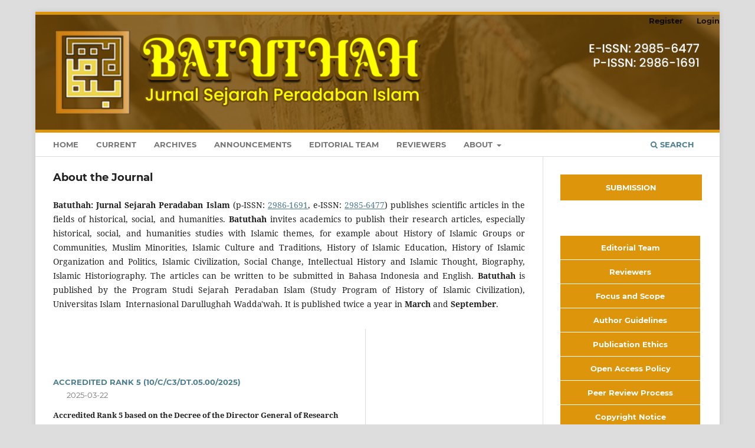

--- FILE ---
content_type: text/html; charset=utf-8
request_url: https://ejournal.uiidalwa.ac.id/index.php/batuthah/index
body_size: 13993
content:
<!DOCTYPE html>
<html lang="en-US" xml:lang="en-US">
<head>
	<meta charset="utf-8">
	<meta name="viewport" content="width=device-width, initial-scale=1.0">
	<title>
		Batuthah: Jurnal Sejarah Padaban Islam
					</title>

	
<link rel="icon" href="https://ejournal.uiidalwa.ac.id/public/journals/7/favicon_en_US.png">
<meta name="generator" content="Open Journal Systems 3.3.0.7">
<meta name="google-site-verification" content="WrMdZqSKItEPOFCBSgsqmy28IZ1oAXW-yWdRMAem0_k" />
<link rel="alternate" type="application/atom+xml" href="https://ejournal.uiidalwa.ac.id/index.php/batuthah/gateway/plugin/AnnouncementFeedGatewayPlugin/atom">
<link rel="alternate" type="application/rdf+xml" href="https://ejournal.uiidalwa.ac.id/index.php/batuthah/gateway/plugin/AnnouncementFeedGatewayPlugin/rss">
<link rel="alternate" type="application/rss+xml" href="https://ejournal.uiidalwa.ac.id/index.php/batuthah/gateway/plugin/AnnouncementFeedGatewayPlugin/rss2">
<link rel="alternate" type="application/atom+xml" href="https://ejournal.uiidalwa.ac.id/index.php/batuthah/gateway/plugin/WebFeedGatewayPlugin/atom">
<link rel="alternate" type="application/rdf+xml" href="https://ejournal.uiidalwa.ac.id/index.php/batuthah/gateway/plugin/WebFeedGatewayPlugin/rss">
<link rel="alternate" type="application/rss+xml" href="https://ejournal.uiidalwa.ac.id/index.php/batuthah/gateway/plugin/WebFeedGatewayPlugin/rss2">
	<link rel="stylesheet" href="https://ejournal.uiidalwa.ac.id/index.php/batuthah/$$$call$$$/page/page/css?name=stylesheet" type="text/css" /><link rel="stylesheet" href="https://ejournal.uiidalwa.ac.id/lib/pkp/styles/fontawesome/fontawesome.css?v=3.3.0.7" type="text/css" /><link rel="stylesheet" href="https://ejournal.uiidalwa.ac.id/public/journals/7/styleSheet.css?d=2023-11-06+08%3A15%3A09" type="text/css" />
</head>
<body class="pkp_page_index pkp_op_index has_site_logo" dir="ltr">

	<div class="pkp_structure_page">

				<header class="pkp_structure_head" id="headerNavigationContainer" role="banner">
						 <nav class="cmp_skip_to_content" aria-label="Jump to content links">
	<a href="#pkp_content_main">Skip to main content</a>
	<a href="#siteNav">Skip to main navigation menu</a>
						<a href="#homepageAbout">Skip to about the journal</a>
							<a href="#homepageAnnouncements">Skip to announcements</a>
							<a href="#homepageIssue">Skip to the current issue</a>
				<a href="#pkp_content_footer">Skip to site footer</a>
</nav>

			<div class="pkp_head_wrapper">

				<div class="pkp_site_name_wrapper">
					<button class="pkp_site_nav_toggle">
						<span>Open Menu</span>
					</button>
											<h1 class="pkp_screen_reader">
															Batuthah: Jurnal Sejarah Padaban Islam
													</h1>
										<div class="pkp_site_name">
																<a href="						https://ejournal.uiidalwa.ac.id/index.php/batuthah/index
					" class="is_img">
							<img src="https://ejournal.uiidalwa.ac.id/public/journals/7/pageHeaderLogoImage_en_US.png" width="2860" height="481"  />
						</a>
										</div>
				</div>

				
				<nav class="pkp_site_nav_menu" aria-label="Site Navigation">
					<a id="siteNav"></a>
					<div class="pkp_navigation_primary_row">
						<div class="pkp_navigation_primary_wrapper">
																				<ul id="navigationPrimary" class="pkp_navigation_primary pkp_nav_list">
								<li class="">
				<a href="https://ejournal.uiidalwa.ac.id/index.php/batuthah">
					Home
				</a>
							</li>
								<li class="">
				<a href="https://ejournal.uiidalwa.ac.id/index.php/batuthah/issue/current">
					Current
				</a>
							</li>
								<li class="">
				<a href="https://ejournal.uiidalwa.ac.id/index.php/batuthah/issue/archive">
					Archives
				</a>
							</li>
								<li class="">
				<a href="https://ejournal.uiidalwa.ac.id/index.php/batuthah/announcement">
					Announcements
				</a>
							</li>
								<li class="">
				<a href="https://ejournal.uiidalwa.ac.id/index.php/batuthah/about/editorialTeam">
					Editorial Team
				</a>
							</li>
								<li class="">
				<a href="https://ejournal.uiidalwa.ac.id/index.php/batuthah/Reviewers">
					Reviewers
				</a>
							</li>
								<li class="">
				<a href="https://ejournal.uiidalwa.ac.id/index.php/batuthah/about">
					About
				</a>
									<ul>
																					<li class="">
									<a href="https://ejournal.uiidalwa.ac.id/index.php/batuthah/about">
										About the Journal
									</a>
								</li>
																												<li class="">
									<a href="https://ejournal.uiidalwa.ac.id/index.php/batuthah/PublicationFrequency">
										Publication Frequency
									</a>
								</li>
																												<li class="">
									<a href="https://ejournal.uiidalwa.ac.id/index.php/batuthah/Archiving">
										Archiving
									</a>
								</li>
																												<li class="">
									<a href="https://ejournal.uiidalwa.ac.id/index.php/batuthah/licensing">
										Licensing (Creative Commons)
									</a>
								</li>
																												<li class="">
									<a href="https://ejournal.uiidalwa.ac.id/index.php/batuthah/about/submissions">
										Submissions
									</a>
								</li>
																												<li class="">
									<a href="https://ejournal.uiidalwa.ac.id/index.php/batuthah/about/contact">
										Contact
									</a>
								</li>
																		</ul>
							</li>
			</ul>

				

																						<div class="pkp_navigation_search_wrapper">
									<a href="https://ejournal.uiidalwa.ac.id/index.php/batuthah/search" class="pkp_search pkp_search_desktop">
										<span class="fa fa-search" aria-hidden="true"></span>
										Search
									</a>
								</div>
													</div>
					</div>
					<div class="pkp_navigation_user_wrapper" id="navigationUserWrapper">
							<ul id="navigationUser" class="pkp_navigation_user pkp_nav_list">
								<li class="profile">
				<a href="https://ejournal.uiidalwa.ac.id/index.php/batuthah/user/register">
					Register
				</a>
							</li>
								<li class="profile">
				<a href="https://ejournal.uiidalwa.ac.id/index.php/batuthah/login">
					Login
				</a>
							</li>
										</ul>

					</div>
				</nav>
			</div><!-- .pkp_head_wrapper -->
		</header><!-- .pkp_structure_head -->

						<div class="pkp_structure_content has_sidebar">
			<div class="pkp_structure_main" role="main">
				<a id="pkp_content_main"></a>

<div class="page_index_journal">

	

	
				<section class="homepage_about">
			<a id="homepageAbout"></a>
			<h2>About the Journal</h2>
			<p style="text-align: justify;"><strong>Batuthah: Jurnal Sejarah Peradaban Islam </strong>(p-ISSN: <a href="https://portal.issn.org/resource/ISSN/2986-1691" target="_blank" rel="noopener">2986-1691</a>, e-ISSN: <a href="https://portal.issn.org/resource/ISSN/2985-6477" target="_blank" rel="noopener">2985-6477</a>) publishes scientific articles in the fields of historical, social, and humanities. <strong>Batuthah</strong> invites academics to publish their research articles, especially historical, social, and humanities studies with Islamic themes, for example about History of Islamic Groups or Communities, Muslim Minorities, Islamic Culture and Traditions, History of Islamic Education, History of Islamic Organization and Politics, Islamic Civilization, Social Change, Intellectual History and Islamic Thought, Biography, Islamic Historiography. The articles can be written to be submitted in Bahasa Indonesia and English. <strong>Batuthah</strong> is published by the Program Studi Sejarah Peradaban Islam (Study Program of History of Islamic Civilization), Universitas Islam  Internasional Darullughah Wadda'wah. It is published twice a year in <strong>March</strong> and <strong>September</strong>.</p>
		</section>
	
				<section class="cmp_announcements highlight_first">
			<a id="homepageAnnouncements"></a>
			<h2>
				Announcements
			</h2>
																
<article class="obj_announcement_summary">
	<h3>
		<a href="https://ejournal.uiidalwa.ac.id/index.php/batuthah/announcement/view/48">
			ACCREDITED RANK 5 (10/C/C3/DT.05.00/2025)
		</a>
	</h3>
	<div class="date">
		2025-03-22
	</div>
	<div class="summary">
		<p><strong>Accredited Rank 5 based on the Decree of the Director General of Research and Development of the Ministry of Higher Education, Science, and Technology Number 10/C/C3/DT.05.00/2025 Starting Volume 1 Issue 2 of 2022</strong></p>
		<a href="https://ejournal.uiidalwa.ac.id/index.php/batuthah/announcement/view/48" class="read_more">
			<span aria-hidden="true" role="presentation">
				Read More
			</span>
			<span class="pkp_screen_reader">
				Read more about ACCREDITED RANK 5 (10/C/C3/DT.05.00/2025)
			</span>
		</a>
	</div>
</article><!-- .obj_announcement_summary -->
					<div class="more">
										</div><!-- .more -->
		</section>
	
				<section class="current_issue">
			<a id="homepageIssue"></a>
			<h2>
				Current Issue
			</h2>
			<div class="current_issue_title">
				Vol. 4 No. 2 (2025): Batuthah: Jurnal Sejarah Peradaban Islam
			</div>
				<div class="obj_issue_toc">

		
		<div class="heading">

						
				
																		<div class="pub_id doi">
					<span class="type">
						DOI:
					</span>
					<span class="id">
													<a href="https://doi.org/10.38073/batuthah.v4i2">
								https://doi.org/10.38073/batuthah.v4i2
							</a>
											</span>
				</div>
					
							<div class="published">
				<span class="label">
					Published:
				</span>
				<span class="value">
					2025-09-02
				</span>
			</div>
			</div>

		
		<div class="sections">
			<div class="section">
									<h3>
					Articles
				</h3>
						<ul class="cmp_article_list articles">
									<li>
						
	
<div class="obj_article_summary" style="
	margin-bottom: 20px;
    border-bottom: solid rgba(0,0,0,0.6);
    background: #f7f7f7 url(#) repeat scroll 0% 0% !important;
    padding: 1rem;
    border-radius: 0rem 0rem 2rem 0rem;
    box-shadow: 0.2rem 0.2rem 0.1rem #c7c0c0;
">
	
	<h4 class="title">
		<a id="article-3123"
			href="
				https://ejournal.uiidalwa.ac.id/index.php/batuthah/article/view/3123" >
			The Thangal Kings of Malabar: A Study of Sayyid Fazal Mouladdavila and Sayyid Husain Shihabuddin as influential leaders in nineteenth century Malabar
					</a>
	</h4>

			<div class="meta">
                        	<div class="authors">
            		            			            				<div>
            					<span style="font-weight: bold;">
            						Abdul Vahid K,
            					</span>
            
            					            						<span class="affiliation">
            							            								MES Mampad College (Autonomous) University of Calicut,
            							            
            						                                                                            
                                        India
                                                                            
            						</span>
            					            				</div>
            			            		            	</div>
            

										<div class="pages">
					120-135
				</div>
			
			
		</div>
	
			<ul class="galleys_links">
																									<li>
																										
	
							

<a class="obj_galley_link pdf" href="https://ejournal.uiidalwa.ac.id/index.php/batuthah/article/view/3123/1120" aria-labelledby=article-3123>

		
	PDF

	</a>
				</li>
					</ul>
	
	

																<img src="https://ejournal.uiidalwa.ac.id/sinta/assets/img/icon-doi.png">
			DOI :
			<a href="https://doi.org/10.38073/batuthah.v4i2.3123">
				https://doi.org/10.38073/batuthah.v4i2.3123
				<br></a>
			
	<img src="https://ejournal.uiidalwa.ac.id/sinta/assets/img/grafik.png"> Abstract
	Views:
	170, <img src="https://ejournal.uiidalwa.ac.id/sinta/assets/img/pdf.png">

							PDF downloads: 429
			</div>					</li>
									<li>
						
	
<div class="obj_article_summary" style="
	margin-bottom: 20px;
    border-bottom: solid rgba(0,0,0,0.6);
    background: #f7f7f7 url(#) repeat scroll 0% 0% !important;
    padding: 1rem;
    border-radius: 0rem 0rem 2rem 0rem;
    box-shadow: 0.2rem 0.2rem 0.1rem #c7c0c0;
">
	
	<h4 class="title">
		<a id="article-3269"
			href="
				https://ejournal.uiidalwa.ac.id/index.php/batuthah/article/view/3269" >
			Historiografi Blambangan: Akulturasi Hindu-Islam Dalam Nisan, Babad, Dan Tradisi Abad 19 Masehi
					</a>
	</h4>

			<div class="meta">
                        	<div class="authors">
            		            			            				<div>
            					<span style="font-weight: bold;">
            						Abdur Rahman,
            					</span>
            
            					            						<span class="affiliation">
            							            								Universitas Islam Internasional Darullughah Wadda&#039;wah Pasuruan,
            							            
            						                                                                            
                                        Indonesia
                                                                            
            						</span>
            					            				</div>
            			            				<div>
            					<span style="font-weight: bold;">
            						Miftahul Khoiri,
            					</span>
            
            					            						<span class="affiliation">
            							            								Universitas Islam Internasional Darullughah Wadda&#039;wah Pasuruan,
            							            
            						                                                                            
                                        Indonesia
                                                                            
            						</span>
            					            				</div>
            			            				<div>
            					<span style="font-weight: bold;">
            						M. As Sabiq Bis Sunan,
            					</span>
            
            					            						<span class="affiliation">
            							            								Universitas Islam Negeri Sunan Ampel Surabaya,
            							            
            						                                                                            
                                        Iran
                                                                            
            						</span>
            					            				</div>
            			            				<div>
            					<span style="font-weight: bold;">
            						Viona Aurillia Putri,
            					</span>
            
            					            						<span class="affiliation">
            							            								Universitas Islam Negeri Sunan Ampel Surabaya,
            							            
            						                                                                            
                                        Indonesia
                                                                            
            						</span>
            					            				</div>
            			            		            	</div>
            

										<div class="pages">
					136-148
				</div>
			
			
		</div>
	
			<ul class="galleys_links">
																									<li>
																										
	
							

<a class="obj_galley_link pdf" href="https://ejournal.uiidalwa.ac.id/index.php/batuthah/article/view/3269/1129" aria-labelledby=article-3269>

		
	PDF

	</a>
				</li>
					</ul>
	
	

																<img src="https://ejournal.uiidalwa.ac.id/sinta/assets/img/icon-doi.png">
			DOI :
			<a href="https://doi.org/10.38073/batuthah.v4i2.3269">
				https://doi.org/10.38073/batuthah.v4i2.3269
				<br></a>
			
	<img src="https://ejournal.uiidalwa.ac.id/sinta/assets/img/grafik.png"> Abstract
	Views:
	207, <img src="https://ejournal.uiidalwa.ac.id/sinta/assets/img/pdf.png">

							PDF downloads: 321
			</div>					</li>
									<li>
						
	
<div class="obj_article_summary" style="
	margin-bottom: 20px;
    border-bottom: solid rgba(0,0,0,0.6);
    background: #f7f7f7 url(#) repeat scroll 0% 0% !important;
    padding: 1rem;
    border-radius: 0rem 0rem 2rem 0rem;
    box-shadow: 0.2rem 0.2rem 0.1rem #c7c0c0;
">
	
	<h4 class="title">
		<a id="article-3136"
			href="
				https://ejournal.uiidalwa.ac.id/index.php/batuthah/article/view/3136" >
			Pelestarian Nilai Dan Simbol Islam-Jawa Dalam Ruang Keagamaan Masjid Menara Kudus Perspektif Pierre Bourdieu
					</a>
	</h4>

			<div class="meta">
                        	<div class="authors">
            		            			            				<div>
            					<span style="font-weight: bold;">
            						Muhammad Rizky Shorfana,
            					</span>
            
            					            						<span class="affiliation">
            							            								Universitas Islam Negeri Sunan Kalijaga Yogyakarta,
            							            
            						                                                                            
                                        Indonesia
                                                                            
            						</span>
            					            				</div>
            			            				<div>
            					<span style="font-weight: bold;">
            						Ahmad Muhctar Luthfi,
            					</span>
            
            					            						<span class="affiliation">
            							            								Universitas Islam Negeri Sunan Kalijaga Yogyakarta,
            							            
            						                                                                            
                                        Indonesia
                                                                            
            						</span>
            					            				</div>
            			            		            	</div>
            

										<div class="pages">
					149-160
				</div>
			
			
		</div>
	
			<ul class="galleys_links">
																									<li>
																										
	
							

<a class="obj_galley_link pdf" href="https://ejournal.uiidalwa.ac.id/index.php/batuthah/article/view/3136/1131" aria-labelledby=article-3136>

		
	PDF

	</a>
				</li>
					</ul>
	
	

																<img src="https://ejournal.uiidalwa.ac.id/sinta/assets/img/icon-doi.png">
			DOI :
			<a href="https://doi.org/10.38073/batuthah.v4i2.3136">
				https://doi.org/10.38073/batuthah.v4i2.3136
				<br></a>
			
	<img src="https://ejournal.uiidalwa.ac.id/sinta/assets/img/grafik.png"> Abstract
	Views:
	318, <img src="https://ejournal.uiidalwa.ac.id/sinta/assets/img/pdf.png">

							PDF downloads: 295
			</div>					</li>
									<li>
						
	
<div class="obj_article_summary" style="
	margin-bottom: 20px;
    border-bottom: solid rgba(0,0,0,0.6);
    background: #f7f7f7 url(#) repeat scroll 0% 0% !important;
    padding: 1rem;
    border-radius: 0rem 0rem 2rem 0rem;
    box-shadow: 0.2rem 0.2rem 0.1rem #c7c0c0;
">
	
	<h4 class="title">
		<a id="article-2818"
			href="
				https://ejournal.uiidalwa.ac.id/index.php/batuthah/article/view/2818" >
			Epistemologi Reformisme Islam Abad ke-19 di Mesir: Transformasi Historis Pemikiran Jamaluddin al-Afghani dan Muhammad Abduh
					</a>
	</h4>

			<div class="meta">
                        	<div class="authors">
            		            			            				<div>
            					<span style="font-weight: bold;">
            						Abd. Bashir Fatmal,
            					</span>
            
            					            						<span class="affiliation">
            							            								Universitas Islam Negeri Alauddin Makassar,
            							            
            						                                                                            
                                        Indonesia
                                                                            
            						</span>
            					            				</div>
            			            				<div>
            					<span style="font-weight: bold;">
            						Jurrahmah AB. Yasin,
            					</span>
            
            					            						<span class="affiliation">
            							            								Universitas Islam Negeri Alauddin Makassar,
            							            
            						                                                                            
                                        Indonesia
                                                                            
            						</span>
            					            				</div>
            			            				<div>
            					<span style="font-weight: bold;">
            						Rahmawati,
            					</span>
            
            					            						<span class="affiliation">
            							            								Universitas Islam Negeri Alauddin Makassar,
            							            
            						                                                                            
                                        Indonesia
                                                                            
            						</span>
            					            				</div>
            			            				<div>
            					<span style="font-weight: bold;">
            						Syamzan Syukur,
            					</span>
            
            					            						<span class="affiliation">
            							            								Universitas Islam Negeri Alauddin Makassar,
            							            
            						                                                                            
                                        Indonesia
                                                                            
            						</span>
            					            				</div>
            			            		            	</div>
            

										<div class="pages">
					161-176
				</div>
			
			
		</div>
	
			<ul class="galleys_links">
																									<li>
																										
	
							

<a class="obj_galley_link pdf" href="https://ejournal.uiidalwa.ac.id/index.php/batuthah/article/view/2818/1132" aria-labelledby=article-2818>

		
	PDF

	</a>
				</li>
					</ul>
	
	

																<img src="https://ejournal.uiidalwa.ac.id/sinta/assets/img/icon-doi.png">
			DOI :
			<a href="https://doi.org/10.38073/batuthah.v4i2.2818">
				https://doi.org/10.38073/batuthah.v4i2.2818
				<br></a>
			
	<img src="https://ejournal.uiidalwa.ac.id/sinta/assets/img/grafik.png"> Abstract
	Views:
	486, <img src="https://ejournal.uiidalwa.ac.id/sinta/assets/img/pdf.png">

							PDF downloads: 580
			</div>					</li>
									<li>
						
	
<div class="obj_article_summary" style="
	margin-bottom: 20px;
    border-bottom: solid rgba(0,0,0,0.6);
    background: #f7f7f7 url(#) repeat scroll 0% 0% !important;
    padding: 1rem;
    border-radius: 0rem 0rem 2rem 0rem;
    box-shadow: 0.2rem 0.2rem 0.1rem #c7c0c0;
">
	
	<h4 class="title">
		<a id="article-2656"
			href="
				https://ejournal.uiidalwa.ac.id/index.php/batuthah/article/view/2656" >
			Masjid Al Mahmudiyah Dan Penyebaran Islam Di Wilayah Suro Palembang Tahun 1920-1925 Masehi 
					</a>
	</h4>

			<div class="meta">
                        	<div class="authors">
            		            			            				<div>
            					<span style="font-weight: bold;">
            						Rakha Agusti Amanullah,
            					</span>
            
            					            						<span class="affiliation">
            							            								Universitas Sriwijaya, Palembang,
            							            
            						                                                                            
                                        Indonesia
                                                                            
            						</span>
            					            				</div>
            			            				<div>
            					<span style="font-weight: bold;">
            						Hudaidah,
            					</span>
            
            					            						<span class="affiliation">
            							            								Universitas Sriwijaya, Palembang,
            							            
            						                                                                            
                                        Indonesia
                                                                            
            						</span>
            					            				</div>
            			            		            	</div>
            

										<div class="pages">
					177-189
				</div>
			
			
		</div>
	
			<ul class="galleys_links">
																									<li>
																										
	
							

<a class="obj_galley_link pdf" href="https://ejournal.uiidalwa.ac.id/index.php/batuthah/article/view/2656/1133" aria-labelledby=article-2656>

		
	PDF

	</a>
				</li>
					</ul>
	
	

																<img src="https://ejournal.uiidalwa.ac.id/sinta/assets/img/icon-doi.png">
			DOI :
			<a href="https://doi.org/10.38073/batuthah.v4i2.2656">
				https://doi.org/10.38073/batuthah.v4i2.2656
				<br></a>
			
	<img src="https://ejournal.uiidalwa.ac.id/sinta/assets/img/grafik.png"> Abstract
	Views:
	92, <img src="https://ejournal.uiidalwa.ac.id/sinta/assets/img/pdf.png">

							PDF downloads: 113
			</div>					</li>
									<li>
						
	
<div class="obj_article_summary" style="
	margin-bottom: 20px;
    border-bottom: solid rgba(0,0,0,0.6);
    background: #f7f7f7 url(#) repeat scroll 0% 0% !important;
    padding: 1rem;
    border-radius: 0rem 0rem 2rem 0rem;
    box-shadow: 0.2rem 0.2rem 0.1rem #c7c0c0;
">
	
	<h4 class="title">
		<a id="article-2899"
			href="
				https://ejournal.uiidalwa.ac.id/index.php/batuthah/article/view/2899" >
			Organisasi Mahasiswa Melayu Pattani di Lampung: Kontinuitas, Perubahan dan Tantangan Tahun 2009-2024
					</a>
	</h4>

			<div class="meta">
                        	<div class="authors">
            		            			            				<div>
            					<span style="font-weight: bold;">
            						Husen Ismae,
            					</span>
            
            					            						<span class="affiliation">
            							            								Universitas Islam Negeri Raden Intan Lampung,
            							            
            						                                                                            
                                        Indonesia
                                                                            
            						</span>
            					            				</div>
            			            				<div>
            					<span style="font-weight: bold;">
            						Aan Budianto,
            					</span>
            
            					            						<span class="affiliation">
            							            								Universitas Islam Negeri Raden Intan Lampung,
            							            
            						                                                                            
                                        Indonesia
                                                                            
            						</span>
            					            				</div>
            			            				<div>
            					<span style="font-weight: bold;">
            						Agus Mahfudin Setiawan,
            					</span>
            
            					            						<span class="affiliation">
            							            								Universitas Islam Negeri Raden Intan Lampung,
            							            
            						                                                                            
                                        Indonesia
                                                                            
            						</span>
            					            				</div>
            			            				<div>
            					<span style="font-weight: bold;">
            						Wahyu Iryana,
            					</span>
            
            					            						<span class="affiliation">
            							            								Universitas Islam Negeri Raden Intan Lampung,
            							            
            						                                                                            
                                        Indonesia
                                                                            
            						</span>
            					            				</div>
            			            				<div>
            					<span style="font-weight: bold;">
            						Ahmad Basyori,
            					</span>
            
            					            						<span class="affiliation">
            							            								Universitas Islam Negeri Raden Intan Lampung,
            							            
            						                                                                            
                                        Indonesia
                                                                            
            						</span>
            					            				</div>
            			            				<div>
            					<span style="font-weight: bold;">
            						Uswatun Hasanah,
            					</span>
            
            					            						<span class="affiliation">
            							            								Universitas Islam Negeri Raden Intan Lampung,
            							            
            						                                                                            
                                        Indonesia
                                                                            
            						</span>
            					            				</div>
            			            		            	</div>
            

										<div class="pages">
					190-206
				</div>
			
			
		</div>
	
			<ul class="galleys_links">
																									<li>
																										
	
							

<a class="obj_galley_link pdf" href="https://ejournal.uiidalwa.ac.id/index.php/batuthah/article/view/2899/1136" aria-labelledby=article-2899>

		
	PDF

	</a>
				</li>
					</ul>
	
	

																<img src="https://ejournal.uiidalwa.ac.id/sinta/assets/img/icon-doi.png">
			DOI :
			<a href="https://doi.org/10.38073/batuthah.v4i2.2899">
				https://doi.org/10.38073/batuthah.v4i2.2899
				<br></a>
			
	<img src="https://ejournal.uiidalwa.ac.id/sinta/assets/img/grafik.png"> Abstract
	Views:
	142, <img src="https://ejournal.uiidalwa.ac.id/sinta/assets/img/pdf.png">

							PDF downloads: 138
			</div>					</li>
									<li>
						
	
<div class="obj_article_summary" style="
	margin-bottom: 20px;
    border-bottom: solid rgba(0,0,0,0.6);
    background: #f7f7f7 url(#) repeat scroll 0% 0% !important;
    padding: 1rem;
    border-radius: 0rem 0rem 2rem 0rem;
    box-shadow: 0.2rem 0.2rem 0.1rem #c7c0c0;
">
	
	<h4 class="title">
		<a id="article-2629"
			href="
				https://ejournal.uiidalwa.ac.id/index.php/batuthah/article/view/2629" >
			Penyerangan Mongol Terhadap Dinasti Abbasiyah Dan Dampaknya Pada Peradaban Islam Serta Bidang Sosial-Politik Tahun 1258 M
					</a>
	</h4>

			<div class="meta">
                        	<div class="authors">
            		            			            				<div>
            					<span style="font-weight: bold;">
            						Miftahul Jannatil Harvina,
            					</span>
            
            					            						<span class="affiliation">
            							            								Universitas Islam Negeri Sultan Syarif Kasim Riau,
            							            
            						                                                                            
                                        Indonesia
                                                                            
            						</span>
            					            				</div>
            			            				<div>
            					<span style="font-weight: bold;">
            						Nicky Bima Koni Ramadhan,
            					</span>
            
            					            						<span class="affiliation">
            							            								Universitas Islam Negeri Sultan Syarif Kasim Riau,
            							            
            						                                                                            
                                        Indonesia
                                                                            
            						</span>
            					            				</div>
            			            				<div>
            					<span style="font-weight: bold;">
            						Ellya Roza,
            					</span>
            
            					            						<span class="affiliation">
            							            								Universitas Islam Negeri Sultan Syarif Kasim Riau,
            							            
            						                                                                            
                                        Indonesia
                                                                            
            						</span>
            					            				</div>
            			            		            	</div>
            

										<div class="pages">
					207-218
				</div>
			
			
		</div>
	
			<ul class="galleys_links">
																									<li>
																										
	
							

<a class="obj_galley_link pdf" href="https://ejournal.uiidalwa.ac.id/index.php/batuthah/article/view/2629/1139" aria-labelledby=article-2629>

		
	PDF

	</a>
				</li>
					</ul>
	
	

																<img src="https://ejournal.uiidalwa.ac.id/sinta/assets/img/icon-doi.png">
			DOI :
			<a href="https://doi.org/10.38073/batuthah.v4i2.2629">
				https://doi.org/10.38073/batuthah.v4i2.2629
				<br></a>
			
	<img src="https://ejournal.uiidalwa.ac.id/sinta/assets/img/grafik.png"> Abstract
	Views:
	610, <img src="https://ejournal.uiidalwa.ac.id/sinta/assets/img/pdf.png">

							PDF downloads: 1423
			</div>					</li>
									<li>
						
	
<div class="obj_article_summary" style="
	margin-bottom: 20px;
    border-bottom: solid rgba(0,0,0,0.6);
    background: #f7f7f7 url(#) repeat scroll 0% 0% !important;
    padding: 1rem;
    border-radius: 0rem 0rem 2rem 0rem;
    box-shadow: 0.2rem 0.2rem 0.1rem #c7c0c0;
">
	
	<h4 class="title">
		<a id="article-3051"
			href="
				https://ejournal.uiidalwa.ac.id/index.php/batuthah/article/view/3051" >
			Integrasi Islam Dalam Struktur Pemerintahan Dan Kehidupan Sosial Kedatuan Suppa Di Ajatappareng Abad 17 Masehi
					</a>
	</h4>

			<div class="meta">
                        	<div class="authors">
            		            			            				<div>
            					<span style="font-weight: bold;">
            						Abdul Azis,
            					</span>
            
            					            						<span class="affiliation">
            							            								Institut Agama Islam Negeri Parepare,
            							            
            						                                                                            
                                        Indonesia
                                                                            
            						</span>
            					            				</div>
            			            				<div>
            					<span style="font-weight: bold;">
            						Nurul Ummisa,
            					</span>
            
            					            						<span class="affiliation">
            							            								Institut Agama Islam Negeri Parepare,
            							            
            						                                                                            
                                        Indonesia
                                                                            
            						</span>
            					            				</div>
            			            				<div>
            					<span style="font-weight: bold;">
            						Muh. Ardiansyah,
            					</span>
            
            					            						<span class="affiliation">
            							            								Institut Agama Islam Negeri Parepare,
            							            
            						                                                                            
                                        Indonesia
                                                                            
            						</span>
            					            				</div>
            			            		            	</div>
            

										<div class="pages">
					219-233
				</div>
			
			
		</div>
	
			<ul class="galleys_links">
																									<li>
																										
	
							

<a class="obj_galley_link pdf" href="https://ejournal.uiidalwa.ac.id/index.php/batuthah/article/view/3051/1182" aria-labelledby=article-3051>

		
	PDF

	</a>
				</li>
					</ul>
	
	

																<img src="https://ejournal.uiidalwa.ac.id/sinta/assets/img/icon-doi.png">
			DOI :
			<a href="https://doi.org/10.38073/batuthah.v4i2.3051">
				https://doi.org/10.38073/batuthah.v4i2.3051
				<br></a>
			
	<img src="https://ejournal.uiidalwa.ac.id/sinta/assets/img/grafik.png"> Abstract
	Views:
	91, <img src="https://ejournal.uiidalwa.ac.id/sinta/assets/img/pdf.png">

							PDF downloads: 148
			</div>					</li>
									<li>
						
	
<div class="obj_article_summary" style="
	margin-bottom: 20px;
    border-bottom: solid rgba(0,0,0,0.6);
    background: #f7f7f7 url(#) repeat scroll 0% 0% !important;
    padding: 1rem;
    border-radius: 0rem 0rem 2rem 0rem;
    box-shadow: 0.2rem 0.2rem 0.1rem #c7c0c0;
">
	
	<h4 class="title">
		<a id="article-3331"
			href="
				https://ejournal.uiidalwa.ac.id/index.php/batuthah/article/view/3331" >
			Kodifikasi Hadis Sebagai Fondasi Hukum Islam Pada Era Umar Bin Abdul Aziz Daulah Umayyah di Damaskus 717-720 M
					</a>
	</h4>

			<div class="meta">
                        	<div class="authors">
            		            			            				<div>
            					<span style="font-weight: bold;">
            						Nur Rachmah Catur Setyaningsih,
            					</span>
            
            					            						<span class="affiliation">
            							            								Universitas Islam Indonesia, Yogyakarta,
            							            
            						                                                                            
                                        Indonesia
                                                                            
            						</span>
            					            				</div>
            			            				<div>
            					<span style="font-weight: bold;">
            						Dzulkifli Hadi Imawan,
            					</span>
            
            					            						<span class="affiliation">
            							            								Universitas Islam Indonesia, Yogyakarta,
            							            
            						                                                                            
                                        Indonesia
                                                                            
            						</span>
            					            				</div>
            			            		            	</div>
            

										<div class="pages">
					234-247
				</div>
			
			
		</div>
	
			<ul class="galleys_links">
																									<li>
																										
	
							

<a class="obj_galley_link pdf" href="https://ejournal.uiidalwa.ac.id/index.php/batuthah/article/view/3331/1189" aria-labelledby=article-3331>

		
	PDF

	</a>
				</li>
					</ul>
	
	

																<img src="https://ejournal.uiidalwa.ac.id/sinta/assets/img/icon-doi.png">
			DOI :
			<a href="https://doi.org/10.38073/batuthah.v4i2.3331">
				https://doi.org/10.38073/batuthah.v4i2.3331
				<br></a>
			
	<img src="https://ejournal.uiidalwa.ac.id/sinta/assets/img/grafik.png"> Abstract
	Views:
	280, <img src="https://ejournal.uiidalwa.ac.id/sinta/assets/img/pdf.png">

							PDF downloads: 243
			</div>					</li>
							</ul>
				</div>
		</div><!-- .sections -->
</div>
			<a href="https://ejournal.uiidalwa.ac.id/index.php/batuthah/issue/archive" class="read_more">
				View All Issues
			</a>
		</section>
	
				<div class="additional_content">
			<p><a href="https://sinta.kemdiktisaintek.go.id/journals/profile/15143" target="_blank" rel="noopener"><img style="width: 219px;" src="https://ejournal.uiidalwa.ac.id/public/site/images/abdmd515/sinta.png" alt="" /></a> <a href="https://doaj.org/toc/2985-6477" target="_blank" rel="noopener"><img style="width: 219px;" src="https://ejournal.uiidalwa.ac.id/public/site/images/abdmd515/doaj.png" alt="" /></a> <a href="https://scholar.google.com/citations?user=JNTQWNkAAAAJ" target="_blank" rel="noopener"><img style="width: 219px;" src="https://ejournal.uiidalwa.ac.id/public/site/images/abdmd515/gs.png" alt="Google Schoolar" /></a> <a href="https://garuda.kemdikbud.go.id/journal/view/33272"><img style="width: 219px;" src="https://ejournal.uiidalwa.ac.id/public/site/images/abdmd515/garuda.png" alt="Academia" /></a> <a href="https://moraref.kemenag.go.id/archives/journal/100434389174886415"><img style="width: 219px;" src="https://ejournal.uiidalwa.ac.id/public/site/images/abdmd515/moraref.png" alt="Moraref" width="219" height="73" /></a> <a href="https://app.dimensions.ai/discover/publication?search_mode=content&amp;and_facet_source_title=jour.1458703" target="_blank" rel="noopener"><img style="width: 216px;" src="https://ejournal.uiidalwa.ac.id/public/site/images/abdmd515/dimensions.png" alt="Neliti" width="912" height="72" /></a> </p>
<p>Other Indexed===&gt;</p>
<p><strong>Reference </strong><strong>Management </strong><strong>and Plagiarism Tools:</strong></p>
<p><strong><img style="width: 219px;" src="https://ejournal.uiidalwa.ac.id/public/site/images/abdmd515/turnitin-2.png" /> <img style="width: 219px;" src="https://ejournal.uiidalwa.ac.id/public/site/images/abdmd515/zotero-2.png" /> <img style="width: 219px;" src="https://ejournal.uiidalwa.ac.id/public/site/images/abdmd515/mendeley-2.png" /></strong></p>
<p>Statistik Counter</p>
<p><a title="Web Analytics" href="https://statcounter.com/p12830008/summary/?account_id=7544446&amp;login_id=4&amp;code=eea2e5d0c94b1e298f490a67a12592a9&amp;guest_login=1" target="_blank" rel="noopener"><img src="https://c.statcounter.com/12401793/0/34e351a4/0/" alt="Web Analytics" /></a></p>
<div class="mangsud" style="position: absolute; left: -9999px; top: -9999px; width: 1px; height: 1px; overflow: hidden;">
<p><a href="https://revistas.unilibre.edu.co/">https://revistas.unilibre.edu.co/</a></p>
<p><a href="https://revistas.unbosque.edu.co/">slot88</a></p>
<p><a href="https://journal.stikestanatoraja.ac.id/">situs gacor</a></p>
<p><a href="https://journal.uds.ac.id/">slot resmi</a></p>
<p><a href="https://onlinejournals.uofk.edu/">slot777</a></p>
<p><a href="http://sinergia.colmayor.edu.co/ojs/">http://sinergia.colmayor.edu.co/ojs/</a></p>
<p><a href="https://rokokjp.com/">https://rokokjp.com/</a></p>
<p><a href="https://rokok999.com/">https://rokok999.com/</a></p>
<p><a href="https://rokok288.com/">https://rokok288.com/</a></p>
<p><a href="https://rokokgg.com/">https://rokokgg.com/</a></p>
<p><a href="https://slotrokok303.com/">https://slotrokok303.com/</a></p>
<p><a href="https://rokokagen108.com/">https://rokokagen108.com/</a></p>
<p><a href="https://buslistrikmedan.id/area-cctv/">rokokbet</a></p>
<p><a href="https://medicine.pagepress.org/">https://medicine.pagepress.org/</a></p>
<p><a href="https://madrasah.kemenagwaykanan.com/">rokokbet</a></p>
<p><a href="https://godisnjak.pf.unibl.org/">slot88</a></p>
<p><a href="https://jurnal.hiskikaltim.org/">rokokbet</a></p>
<p><a href="https://journals.stikim.ac.id/">https://journals.stikim.ac.id/</a></p>
<p><a href="https://easj.aliraqia.edu.iq/">situs gacor</a></p>
<p><a href="https://jurnal.itekesmukalbar.ac.id/">slot777</a></p>
<p><a href="https://journal.uinsi.ac.id/">situs gacor</a></p>
<p><a href="https://jurnalpendidikan.unisla.ac.id/">https://jurnalpendidikan.unisla.ac.id/</a></p>
<p><a href="https://acadscij.uodiyala.edu.iq/">slot88</a></p>
<p><a href="https://forraja.com/">FORRAJA</a></p>
<p><a href="https://forraja.org/">FORRAJA</a></p>
<p><a href="https://forraja.net/">FORRAJA</a></p>
<p><a href="https://raca.fiocruz.br/">Slot88</a></p>
<p><a href="https://journal.unsuri.org/">Slot88</a></p>
<p><a href="https://journal.poltekcwe.id/">Slot777</a></p>
<p><a href="https://journals.seedmedicalpublishers.com/">LINK GACOR</a></p>
<p><a href="https://jurnal.unissula.ac.id/">Situs Gacor</a></p>
<p><a href="https://alfatehjournal.uodiyala.edu.iq/">Slot Online</a></p>
<p><a href="https://herpetologia.fciencias.unam.mx/">https://herpetologia.fciencias.unam.mx/</a></p>
<p><a href="https://journals.eduped.org/">https://journals.eduped.org/</a></p>
<p><a href="https://sisn.pagepress.org/">Toto 4D</a></p>
<p><a href="https://revistas.umariana.edu.co/">Situs Toto</a></p>
<p><a href="https://samajournals.co.za/">Situs Gacor</a></p>
<p><a href="https://nextscientists.com/">https://nextscientists.com/</a></p>
<p><a href="https://orientalpublication.com/">https://orientalpublication.com/</a></p>
<p><a href="https://researchcitations.com/">https://researchcitations.com/</a></p>
<p><a href="http://jurnal.dbp.my/">situs gacor</a></p>
<p><a href="https://rmf.smf.mx/ojs/">https://rmf.smf.mx/ojs/</a></p>
<p><a href="https://nextscientists.com/">https://nextscientists.com/</a></p>
<p><a href="https://orientalpublication.com/">https://orientalpublication.com/</a></p>
<p><a href="https://researchcitations.com/">https://researchcitations.com/</a></p>
<p><a href="http://jurnal.dbp.my/">situs gacor</a></p>
<p><a href="https://rmf.smf.mx/ojs/">https://rmf.smf.mx/ojs/</a></p>
<p><a href="https://heylink.me/rokokbet-situstoto/">rokokbet</a></p>
<p><a href="https://linkr.bio/rokokbet-situstoto">rokokbet</a></p>
<p><a href="https://swjournal.az/">scatter hitam</a></p>
<p><a href="https://siakad.staima-alhikam.ac.id/">https://siakad.staima-alhikam.ac.id/</a></p>
<p><a href="https://acadscij.uodiyala.edu.iq/">slot88</a></p>
<p><a href="https://investigacion.utc.edu.ec/">https://investigacion.utc.edu.ec/</a></p>
</div>
		</div>
	</div><!-- .page -->

	</div><!-- pkp_structure_main -->

									<div class="pkp_structure_sidebar left" role="complementary" aria-label="Sidebar">
				 
<div class="pkp_block block_custom" id="customblock-submission">
	<h2 class="title pkp_screen_reader">Submission</h2>
	<div class="content">
		<p style="padding: 10px; background: #dd960b; text-align: center;"><a href="https://ejournal.uiidalwa.ac.id/index.php/al-batutah/about/submissions"><span style="font-family: 'Montserrat','Montserrat Bold'; font-size: small; color: white;"><strong>SUBMISSION</strong></span></a></p>
	</div>
</div>
<div class="pkp_block block_custom" id="customblock-addmenu">
	<h2 class="title pkp_screen_reader">addmenu</h2>
	<div class="content">
		<table class="hover" style="text-align: center; width: 100.475%;" cellspacing="0" cellpadding="0">
<tbody>
<tr>
<td style="height: 0px; vertical-align: middle; border-bottom: 1px solid #ffffff; padding: 10px; background-color: #dd960b; width: 100%;"><span style="font-size: small;"><a href="https://ejournal.uiidalwa.ac.id/index.php/batuthah/about/editorialTeam"><span style="color: #fff;"><span style="font-family: 'Montserrat', 'Montserrat Bold';"><strong>Editorial Team</strong></span></span></a></span></td>
<td>&nbsp;</td>
</tr>
<tr>
<td style="height: 0px; vertical-align: middle; border-bottom: 1px solid #ffffff; padding: 10px; background-color: #dd960b; width: 100%;"><a href="https://ejournal.uiidalwa.ac.id/index.php/batuthah/Reviewers"><span style="font-size: small;"><span style="color: #fff;"><span style="font-family: 'Montserrat', 'Montserrat Bold';"><strong>Reviewers</strong></span></span></span></a></td>
<td>&nbsp;</td>
</tr>
<tr>
<td style="height: 0px; vertical-align: middle; border-bottom: 1px solid #ffffff; padding: 10px; background-color: #dd960b; width: 100%;"><span style="font-size: small;"><a title="Focus and Scope" href="https://ejournal.uiidalwa.ac.id/index.php/batuthah/focusandscope"><span style="color: #fff;"><span style="font-family: 'Montserrat', 'Montserrat Bold';"><strong>Focus and Scope</strong></span></span></a></span></td>
<td>&nbsp;</td>
</tr>
<tr>
<td style="height: 0px; vertical-align: middle; border-bottom: 1px solid #ffffff; padding: 10px; background-color: #dd960b; width: 100%;"><a href="https://ejournal.uiidalwa.ac.id/index.php/batuthah/Authorguidelines"><span style="font-size: small;"><span style="color: #fff;"><span style="font-family: 'Montserrat', 'Montserrat Bold';"><strong>Author Guidelines</strong></span></span></span></a></td>
<td>&nbsp;</td>
</tr>
<tr>
<td style="height: 0px; vertical-align: middle; border-bottom: 1px solid #ffffff; padding: 10px; background-color: #dd960b; width: 100%;"><a href="https://ejournal.uiidalwa.ac.id/index.php/batuthah/Publicationethics#"><span style="font-size: small;"><span style="color: #fff;"><span style="font-family: 'Montserrat', 'Montserrat Bold';"><strong>Publication Ethics</strong></span></span></span></a></td>
<td>&nbsp;</td>
</tr>
<tr>
<td style="height: 0px; vertical-align: middle; border-bottom: 1px solid #ffffff; padding: 10px; background-color: #dd960b; width: 100%;"><a href="https://ejournal.uiidalwa.ac.id/index.php/batuthah/OpenAccessPolicy"><span style="font-size: small;"><span style="color: #fff;"><span style="font-family: 'Montserrat', 'Montserrat Bold';"><strong>Open Access Policy</strong></span></span></span></a></td>
<td>&nbsp;</td>
</tr>
<tr>
<td style="height: 0px; vertical-align: middle; border-bottom: 1px solid #ffffff; padding: 10px; background-color: #dd960b; width: 100%;"><span style="font-size: small;"><a href="https://ejournal.uiidalwa.ac.id/index.php/batuthah/PeerReviewprocess"><span style="color: #fff;"><span style="font-family: 'Montserrat', 'Montserrat Bold';"><strong>Peer Review Process</strong></span></span></a></span></td>
<td>&nbsp;</td>
</tr>
<tr>
<td style="height: 0px; vertical-align: middle; border-bottom: 1px solid #ffffff; padding: 10px; background-color: #dd960b; width: 100%;"><span style="font-size: small;"><a href="https://ejournal.uiidalwa.ac.id/index.php/batuthah/CopyrightNotice"><span style="color: #fff;"><span style="font-family: 'Montserrat', 'Montserrat Bold';"><strong>Copyright Notice</strong></span></span></a></span></td>
<td>&nbsp;</td>
</tr>
<tr>
<td style="height: 0px; vertical-align: middle; border-bottom: 1px solid #ffffff; padding: 10px; background-color: #dd960b; width: 100%;"><span style="font-size: small;"><a href="https://ejournal.uiidalwa.ac.id/index.php/batuthah/PlagiarismNotice"><span style="color: #fff;"><span style="font-family: 'Montserrat', 'Montserrat Bold';"><strong>Plagiarism Notice</strong></span></span></a></span></td>
<td>&nbsp;</td>
</tr>
<tr>
<td style="height: 0px; vertical-align: middle; border-bottom: 1px solid #ffffff; padding: 10px; background-color: #dd960b; width: 100%;"><span style="font-size: small;"><a href="https://ejournal.uiidalwa.ac.id/index.php/batuthah/about/submissions"><span style="color: #fff;"><span style="font-family: 'Montserrat', 'Montserrat Bold';"><strong>Online Submissions</strong></span></span></a></span></td>
<td>&nbsp;</td>
</tr>
<tr>
<td style="height: 0px; vertical-align: middle; border-bottom: 1px solid #ffffff; padding: 10px; background-color: #dd960b; width: 100%;"><span style="font-size: small;"><a href="https://ejournal.uiidalwa.ac.id/index.php/batuthah/ArticleProcessingCharge"><span style="color: #fff;"><span style="font-family: 'Montserrat', 'Montserrat Bold';"><strong>Article Processing Charge</strong></span></span></a></span></td>
<td>&nbsp;</td>
</tr>
<tr>
<td style="height: 0px; vertical-align: middle; border-bottom: 1px solid #ffffff; padding: 10px; background-color: #dd960b; width: 100%;"><span style="font-size: small;"><a href="https://ejournal.uiidalwa.ac.id/index.php/batuthah/indexingsite"><span style="color: #fff;"><span style="font-family: 'Montserrat', 'Montserrat Bold';"><strong>Indexing Site</strong></span></span></a></span></td>
<td>&nbsp;</td>
</tr>
<tr>
<td style="height: 0px; vertical-align: middle; border-bottom: 1px solid #ffffff; padding: 10px; background-color: #dd960b; width: 100%;"><span style="font-size: small;"><a href="http://statcounter.com/p12830008/summary/?guest=1"><span style="color: #fff;"><span style="font-family: 'Montserrat', 'Montserrat Bold';"><strong>Journal Statistics</strong></span></span></a></span></td>
<td>&nbsp;</td>
</tr>
<tr>
<td style="height: 0px; vertical-align: middle; border-bottom: 1px solid #ffffff; padding: 10px; background-color: #dd960b; width: 100%;"><span style="font-size: small;"><a href="https://ejournal.uiidalwa.ac.id/index.php/batuthah/about/contact"><span style="color: #fff;"><span style="font-family: 'Montserrat', 'Montserrat Bold';"><strong>Contact</strong></span></span></a></span></td>
<td>&nbsp;</td>
</tr>
</tbody>
</table>
<p>&nbsp;</p>
	</div>
</div>
<div class="pkp_block block_custom" id="customblock-tamplate">
	<h2 class="title pkp_screen_reader">template</h2>
	<div class="content">
		<table style="width: 100%; text-align: center;">
<tbody>
<tr>
<td style="padding: 7px; background: #dd960b; color: white;"><strong><span style="font-family: 'Montserrat','Montserrat Bold'; font-size: small;">TEMPLATE</span></strong></td>
</tr>
<tr>
<td style="padding: 7px; background: #dddd; color: white;"><a href="https://docs.google.com/document/d/1uvhhFviVtWKrvlZtnSlu_tI1EL2lPRgu/edit?usp=sharing&amp;ouid=108740380744977812860&amp;rtpof=true&amp;sd=true" target="_blank" rel="noopener"><img src="https://ejournal.uiidalwa.ac.id/public/site/images/abdmd515/tbatutah.png" alt="" width="438" height="226"></a></td>
</tr>
</tbody>
</table>
	</div>
</div>
<div class="pkp_block block_custom" id="customblock-intruksi">
	<h2 class="title pkp_screen_reader">intruksi</h2>
	<div class="content">
		<table style="width: 100%;">
<tbody>
<tr>
<td style="padding: 10px; background: #dd960b; color: white; text-align: center;"><strong><span style="font-family: 'Montserrat','Montserrat Bold'; font-size: small;">BEFORE YOU SUBMIT</span></strong></td>
</tr>
<tr style="background: #dddd; text-align: justify;">
<td>
<div style="padding: 10px;">
<p><strong>Read the instructions:</strong></p>
<p style="text-align: justify;" align="justify"><a href="https://docs.pkp.sfu.ca/learning-ojs/en/user-accounts#registering-with-a-journal" target="_blank" rel="noopener">How to Register</a> <br><a href="https://docs.pkp.sfu.ca/learning-ojs/en/authoring#submitting-an-article" target="_blank" rel="noopener">How to Online Submission</a><br><a href="https://docs.pkp.sfu.ca/learning-ojs/en/editorial-workflow#review" target="_blank" rel="noopener">How to Online Review</a></p>
</div>
</td>
</tr>
</tbody>
</table>
	</div>
</div>
<div class="pkp_block block_custom" id="customblock-contact_us">
	<h2 class="title pkp_screen_reader">contact_us</h2>
	<div class="content">
		<p><a title="wa" href="https://wa.me/6285876058817" target="_blank" rel="noopener"><img src="/public/site/images/dalwa/Contact_Us3.png"></a></p>
	</div>
</div>
<div class="pkp_block block_custom" id="customblock-identitas">
	<h2 class="title pkp_screen_reader">identitas</h2>
	<div class="content">
		<table style="width: 100%;">
<tbody>
<tr>
<td style="padding: 10px; background: #dd960b; color: white; text-align: center;"><strong><span style="font-family: 'Montserrat','Montserrat Bold'; font-size: small;">BATUTHAH: JURNAL SEJARAH PERADABAN ISLAM</span></strong></td>
</tr>
<tr style="background: #dddd; text-align: justify;">
<td>
<div style="padding: 10px;">
<p><a href="https://ejournal.uiidalwa.ac.id/index.php/al-batutah/EditorialTeam" target="_blank" rel="noopener">Editorial Team</a></p>
<p>ISSN: <a href="https://issn.brin.go.id/terbit/detail/20230221012009620" target="_blank" rel="noopener">2986-1691</a> <br>e-ISSN: <a href="https://issn.brin.go.id/terbit/detail/20230119251083700" target="_blank" rel="noopener">2985-6477</a></p>
<p class="phone">Published by <span class="HwtZe" lang="en"><span class="jCAhz ChMk0b"><span class="ryNqvb">History of Islamic Civilization</span></span></span> Department, Faculty of Adab, Darullughah Wadda’wah International Islamic University Bangil, Pasuruan</p>
<p class="phone"><a href="mailto:batutah@uiidalwa.ac.id" target="_blank" rel="noopener">batutah@uiidalwa.ac.id</a></p>
</div>
</td>
</tr>
</tbody>
</table>
	</div>
</div>
<div class="pkp_block block_custom" id="customblock-visitors">
	<h2 class="title">visitors</h2>
	<div class="content">
		<p><a href="https://info.flagcounter.com/puFQ"><img src="https://s11.flagcounter.com/count2/puFQ/bg_FFFFFF/txt_000000/border_CCCCCC/columns_2/maxflags_10/viewers_0/labels_0/pageviews_0/flags_0/percent_0/" alt="Flag Counter" border="0"></a></p>
	</div>
</div>
<div class="pkp_block block_Keywordcloud">
	<h2 class="title">Keywords</h2>
	<div class="content" id='wordcloud'></div>

	<script>
	function randomColor() {
		var cores = ['#1f77b4', '#ff7f0e', '#2ca02c', '#d62728', '#9467bd', '#8c564b', '#e377c2', '#7f7f7f', '#bcbd22', '#17becf'];
		return cores[Math.floor(Math.random()*cores.length)];
	}

	document.addEventListener("DOMContentLoaded", function() {
		var keywords = [{"text":"Thought","size":3},{"text":"Transformation","size":3},{"text":"Role","size":3},{"text":"Contribution","size":3},{"text":"Alliance","size":2},{"text":"Local Culture","size":2},{"text":"Islamic Politics","size":2},{"text":"Acculturation","size":2},{"text":"Islam Nusantara","size":1},{"text":"Indonesia","size":1},{"text":"Islamic History","size":1},{"text":"Pakistan","size":1},{"text":"Ambiguity","size":1},{"text":"Dynamics","size":1},{"text":"Batik","size":1},{"text":"Entrepreneurs","size":1},{"text":"Motifs","size":1},{"text":"Principles","size":1},{"text":"Da'wah","size":1},{"text":"Muhammad","size":1},{"text":"Makkah","size":1},{"text":"Madinah","size":1},{"text":"Hadith Codification","size":1},{"text":"Spread of Islam","size":1},{"text":"Islam and Culture","size":1},{"text":"Umayyad II","size":1},{"text":"Impact","size":1},{"text":"Andalusia","size":1},{"text":"Pilgrimage","size":1},{"text":"Tomb of Syekh Yusuf","size":1},{"text":"Socio-Economic Aspects","size":1},{"text":"Library ","size":1},{"text":"Cordoba","size":1},{"text":"Islamic Knowledge","size":1},{"text":"Transformation of Culture","size":1},{"text":"Education","size":1},{"text":"TGH. Muhammad Najmudin Makmun","size":1},{"text":"Banser","size":1},{"text":"State Apparatus","size":1},{"text":"Ninja Event","size":1},{"text":"Egyptian Kyai Ageng Mohammad","size":1},{"text":"moderate","size":1},{"text":"Cultural Strategy","size":1},{"text":"Portuguese Colonial","size":1},{"text":"Aceh Darussalam Kingdom","size":1},{"text":"Gresik Chronicle","size":1},{"text":"Thuluniyah Dynasty","size":1},{"text":"Civilization Builder","size":1},{"text":"History Approach","size":1},{"text":"Islamic Study","size":1}];
		var totalWeight = 0;
		var width = 300;
		var height = 200;
		var transitionDuration = 200;	
		var length_keywords = keywords.length;
		var layout = d3.layout.cloud();

		layout.size([width, height])
			.words(keywords)
			.fontSize(function(d)
			{
				return fontSize(+d.size);
			})
			.on('end', draw);
		
		var svg = d3.select("#wordcloud").append("svg")
			.attr("viewBox", "0 0 " + width + " " + height)	
			.attr("width", '100%');		
		
		function update() {
			var words = layout.words();
			fontSize = d3.scaleLinear().range([16, 34]);
			if (words.length) {
				fontSize.domain([+words[words.length - 1].size || 1, +words[0].size]);
			}
		}
		
		keywords.forEach(function(item,index){totalWeight += item.size;});

		update();

		function draw(words, bounds) {
			var w = layout.size()[0],
                h = layout.size()[1];

			scaling = bounds
                ? Math.min(
                      w / Math.abs(bounds[1].x - w / 2),
                      w / Math.abs(bounds[0].x - w / 2),
                      h / Math.abs(bounds[1].y - h / 2),
                      h / Math.abs(bounds[0].y - h / 2),
                  ) / 2
                : 1;

			svg
			.append("g")
			.attr(
                "transform",
                "translate(" + [w >> 1, h >> 1] + ")scale(" + scaling + ")",
            )
			.selectAll("text")
				.data(words)
			.enter().append("text")
				.style("font-size", function(d) { return d.size + "px"; })
				.style("font-family", 'serif')
				.style("fill", randomColor)
				.style('cursor', 'pointer')
				.style('opacity', 0.7)
				.attr('class', 'keyword')
				.attr("text-anchor", "middle")
				.attr("transform", function(d) {
					return "translate(" + [d.x, d.y] + ")rotate(" + d.rotate + ")";
				}) 
				.text(function(d) { return d.text; })
				.on("click", function(d, i){
					window.location = "https://ejournal.uiidalwa.ac.id/index.php/batuthah/search?query=QUERY_SLUG".replace(/QUERY_SLUG/, encodeURIComponent(''+d.text+''));
				})
				.on("mouseover", function(d, i) {
					d3.select(this).transition()
						.duration(transitionDuration)
						.style('font-size',function(d) { return (d.size + 3) + "px"; })
						.style('opacity', 1);
				})
				.on("mouseout", function(d, i) {
					d3.select(this).transition()
						.duration(transitionDuration)
						.style('font-size',function(d) { return d.size + "px"; })
						.style('opacity', 0.7);
				})
				.on('resize', function() { update() });
		}

		layout.start();

	});

	</script>
</div>

			</div><!-- pkp_sidebar.left -->
			</div><!-- pkp_structure_content -->

<div class="pkp_structure_footer_wrapper" role="contentinfo">
	<a id="pkp_content_footer"></a>

	<div class="pkp_structure_footer">

					<div class="pkp_footer_content">
				<p><strong>Batuthah : Jurnal Sejarah Peradaban Islam</strong> <br />Program Studi Sejarah Peradaban Islam Fakultas Adab<br /><strong>Universitas Islam Internasional Darullughah Wadda'wah (UII Dalwa)</strong><br />Jl . Raya Raci No. 51 PO Box 8 Bangil Pasuruan Jawa Timur<br />Telp. 0343 745317, Fax 0343 747137</p>
<p> <iframe style="border: 0;" src="https://www.google.com/maps/embed?pb=!1m14!1m8!1m3!1d15818.891200767179!2d112.8258472!3d-7.6051148!3m2!1i1024!2i768!4f13.1!3m3!1m2!1s0x0%3A0x8bfb778be303123b!2sPondok%20Pesantren%20Darullughah%20Wadda'wah%20(DALWA)!5e0!3m2!1sid!2sid!4v1672478024313!5m2!1sid!2sid" width="400" height="300" allowfullscreen=""></iframe></p>
<p><a href="https://creativecommons.org/licenses/by-sa/4.0/" target="_blank" rel="noopener"><img style="width: 90px;" src="https://ejournal.uiidalwa.ac.id/public/site/images/dalwa/cc-by-sa.png" alt="" /></a><br />This work is licensed under a <a href="https://creativecommons.org/licenses/by-sa/4.0/">Creative Commons Attribution-ShareAlike 4.0 International License</a></p>
<p><a title="Web Analytics" href="https://statcounter.com/" target="_blank" rel="noopener"><img src="https://c.statcounter.com/12830008/0/55b6845c/0/" alt="Web Analytics" /></a></p>
			</div>
		
		<div class="pkp_brand_footer" role="complementary">
			<a href="https://ejournal.uiidalwa.ac.id/index.php/batuthah/about/aboutThisPublishingSystem">
				<img alt="More information about the publishing system, Platform and Workflow by OJS/PKP." src="https://ejournal.uiidalwa.ac.id/templates/images/ojs_brand.png">
			</a>
		</div>
	</div>
</div><!-- pkp_structure_footer_wrapper -->

</div><!-- pkp_structure_page -->

<script src="https://ejournal.uiidalwa.ac.id/lib/pkp/lib/vendor/components/jquery/jquery.min.js?v=3.3.0.7" type="text/javascript"></script><script src="https://ejournal.uiidalwa.ac.id/lib/pkp/lib/vendor/components/jqueryui/jquery-ui.min.js?v=3.3.0.7" type="text/javascript"></script><script src="https://ejournal.uiidalwa.ac.id/plugins/themes/default/js/lib/popper/popper.js?v=3.3.0.7" type="text/javascript"></script><script src="https://ejournal.uiidalwa.ac.id/plugins/themes/default/js/lib/bootstrap/util.js?v=3.3.0.7" type="text/javascript"></script><script src="https://ejournal.uiidalwa.ac.id/plugins/themes/default/js/lib/bootstrap/dropdown.js?v=3.3.0.7" type="text/javascript"></script><script src="https://ejournal.uiidalwa.ac.id/plugins/themes/default/js/main.js?v=3.3.0.7" type="text/javascript"></script><script src="https://d3js.org/d3.v4.js?v=3.3.0.7" type="text/javascript"></script><script src="https://cdn.jsdelivr.net/gh/holtzy/D3-graph-gallery@master/LIB/d3.layout.cloud.js?v=3.3.0.7" type="text/javascript"></script>


</body>
</html>


--- FILE ---
content_type: text/css
request_url: https://ejournal.uiidalwa.ac.id/public/journals/7/styleSheet.css?d=2023-11-06+08%3A15%3A09
body_size: -195
content:
.pkp_site_name {
    padding-top: 0 !important;
    padding-bottom: 0 !important
}

.pkp_site_name>a {
    padding-top: 0;
    padding-bottom: 0;
}

.pkp_site_name .is_img img {
    max-height: 200px !important;
    display: inline-block;
    max-width: 100%;
    width: auto;
    height: auto;
}

.pkp_site_name_wrapper {
    padding-left: 0;
    padding-right: 0;
}

.pkp_navigation_user_wrapper {
    top: 0;
    right: 0;
    padding-right: 0px;
}

.pkp_structure_page {
    margin-top: 20px !important;
    margin-bottom: 20px !important;
    padding-bottom: 20 !important;
}